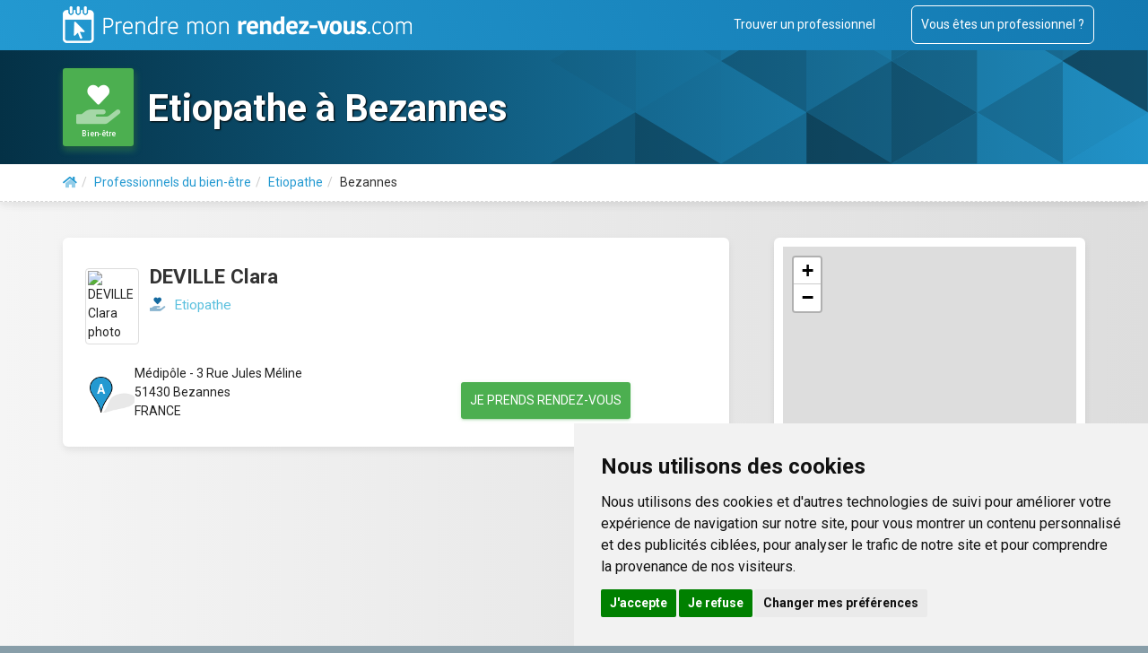

--- FILE ---
content_type: text/html; charset=UTF-8
request_url: https://prendre-mon-rdv.com/search/etiopathe/bezannes--51--france
body_size: 5808
content:

<!DOCTYPE html>
<html lang="fr" class=" search results annuaire ">
  <head>
    <meta charset="utf-8">
    <meta http-equiv="X-UA-Compatible" content="IE=edge">
    <meta name="viewport" content="width=device-width, initial-scale=1">
    
    <title>Etiopathe à Bezannes (51430)</title>

    <meta name="description" content="Obtenir un RDV avec un Etiopathe à Bezannes. Mon RDV de Etiopathie  à Bezannes à Bezannes 51430 réservé en quelques minutes.">
    <meta name="keywords" content="Etiopathe, Etiopathie, Bezannes, 51430 RDV, rendez-vous">
    <base href="https://prendre-mon-rdv.com/">
    <link rel="icon" href="/img/favicon.png">

    <!-- rel canonical, next, prev ? -->
    	
	<!-- Searchable -->
				
    <!-- noindex for result.php pages (to avoid duplicate content with search/ pages) -->
	
    <!-- Bootstrap core CSS + Custom styles = all compressed styles -->
    <link rel="preload" href="/css/prendre-mon-rdv.css?1736755701" as="style" type="text/css">
    <link rel="stylesheet" href="/css/prendre-mon-rdv.css?1736755701" type="text/css">

	<!--link rel="stylesheet" href="prise_rdv/css/prise_rdv.min.css"-->

	<script>
		var wizvi_domain;
	</script>
	
	<!-- Google fonts -->
	<link rel="preload" type="text/css" href="https://fonts.googleapis.com/css?family=Roboto:300,400,500,700|Roboto+Slab:400,700|Material+Icons" as="style">
	<link rel="stylesheet" type="text/css" href="https://fonts.googleapis.com/css?family=Roboto:300,400,500,700|Roboto+Slab:400,700|Material+Icons">

	<script>
		var debugging = 1; // or false for production
		if (!debugging || typeof console.log == "undefined") {
			if (window) {
				window.console.log = function () { };
				window.console.info = function () { };
				window.console.warn = function () { };
				window.console.error = function () { };
				window.console.debug = function () { };
				window.console.trace = function () { };
				window.console.table = function () { };
		    }
		}
        const CDN_URL = "https://secure.wz-agenda.net//";
	</script>
	
  </head>
  
  <body class=" search results annuaire ">
	<div id="overlay_mask"></div>
    
    <div id="fullpage">
    <div id="section">
    <nav class="navbar navbar-inverse navbar-static-top">
      <div class="container">
        <div class="navbar-header">
          <button type="button" class="navbar-toggle collapsed" data-toggle="collapse" data-target="#navbar" aria-expanded="false" aria-controls="navbar">
            <span class="sr-only">Toggle navigation</span>
            <span class="icon-bar"></span>
            <span class="icon-bar"></span>
            <span class="icon-bar"></span>
          </button>
          <!--<a class="navbar-brand" href="https://prendre-mon-rdv.com/"><img height="41" src="img/logo.png" alt="Prendre mon rendez-vous.com"></a>-->
          <a class="navbar-brand" href="https://prendre-mon-rdv.com/"><img height="41" src="img/blank.png" alt="Prendre mon rendez-vous.com"></a>
        </div>
        <div id="navbar" class="navbar-collapse collapse">
          <ul class="nav navbar-nav navbar-right">
            <li><a href="/#tlp">Trouver un professionnel</a></li>
            <li><a href="/services-professionnels.php" class="outline">Vous êtes un professionnel ?</a></li>
          </ul>
        </div><!--/.navbar-collapse -->
      </div>
    </nav>
    
    <!-- Main jumbotron for a primary marketing message or call to action -->
    <div class="jumbotron bg-info">
	    <div class="container">
        <div class="card-header card-header-warning card-header-icon" style="background-color: rgb(76,175,80) !important; box-shadow: 1px 2px 4px 1px rgba(0,0,0,.15), 1px 4px 7px 1px rgba(76,175,80,.4);">
                <div class="card-icon">
                    <i class="fad fa-hand-holding-heart" style="font-size: 5em;"></i>
                </div>
                <p class="card-category">Bien-être</p>
            </div>            <h1 itemprop="name legalName">Etiopathe à Bezannes</h1>
        	    </div>
    </div>
	
	<div class="content-head shadow-card breadcrumb hidden-print" >
		<div class="container">
                        <ol class="breadcrumb" itemscope="" itemtype="http://schema.org/BreadcrumbList">
			    <li itemprop="itemListElement" itemscope itemtype="http://schema.org/ListItem">
				    <span itemscope="" itemtype="http://schema.org/Thing" itemprop="item" itemid="/">
                        <a href="/" itemprop="url" title="Accueil">
                            <span><i class="fad fa-home" style="color: inherit; margin: inherit; font-size: inherit;"></i></span>
                            <span itemprop="name" style="display: none;">Accueil</span>
                        </a>
                    </span>
                    <meta itemprop="position" content="1" />
			    </li>
                
                <li class="active" itemprop="itemListElement" itemscope itemtype="http://schema.org/ListItem">
                    <span itemscope itemtype="http://schema.org/Thing" itemprop="item" itemid="/therapeute/">
                        <a itemprop="url" href="/therapeute/">
                            <span itemprop="name">Professionnels du bien-être</span>
                        </a>
                    </span>
                    <meta itemprop="position" content="2" />
                </li>
				
			    <li itemprop="itemListElement" itemscope itemtype="http://schema.org/ListItem">
                    <span itemscope itemtype="http://schema.org/Thing" itemprop="item" itemid="/therapeute/etiopathe/">
                        <a itemprop="url" href="/therapeute/etiopathe/">
                            <span itemprop="name">Etiopathe</span>
                        </a>
                    </span>
                    <meta itemprop="position" content="3">
			    </li>
			    <li itemprop="itemListElement" itemscope itemtype="http://schema.org/ListItem">
                    <span itemprop="name">Bezannes</span>
                    <meta itemprop="position" content="4">
			    </li>
		    </ol>
            		</div>
	</div>

    <div class="content main-content" style="min-height: 100% !important;">
		<!-- Custom content Introduction -->
		
	    <div class="container">
      		      	
	      	<div class="row results-outer-list">				
				<aside class="col-md-4">
					<div class="map-wrapper card shadow-card"><div id="map"></div></div>
				</aside>
	        	<div class="results-list col-md-8">
	        	
		        							
		        	<article itemscope itemtype="http://schema.org/MedicalOrganization http://schema.org/MedicalBusiness" class="card shadow-card wizard-card" style="padding-left: 25px; padding-right: 25px;">
						<meta itemprop="url" content="//prendre-mon-rdv.com/deville-clara/etiopathe/bezannes" />
			        	<div class="logo_image_container"><img itemprop="logo image" class="thumbnail pull-left" src="https://secure.wz-agenda.net///media/photos/photo-cb0ce5ae19b83f90886c99316f6a8a1c.jpg" alt="DEVILLE Clara photo" /></div>						
			        	<h2 id="u_87"><a itemprop="url" href="/deville-clara/etiopathe/bezannes"><span itemprop="name legalName" class="legalName">DEVILLE Clara</span></a> </h2>
			        	<div class="specialty">
				        														        		<i class="fad fa-hand-holding-heart whitebg"></i><span itemprop="description">Etiopathe</span><br>
				        					        	</div>

			        	<div class="row address-wrapper">
				        	<div class="col-sm-12">
							
							
								<div class="address_block doc col-sm-7" data-coords="49.21616, 4.00211" data-org-id="3154">
									<div class="map-marker"></div>
                                    <span class="label_address"></span>
									<span class="address" itemprop="address" itemscope itemtype="http://schema.org/PostalAddress">
									<span itemprop="streetAddress">Médipôle - 3 Rue Jules Méline</span>
									<br><span itemprop="postalCode">51430</span> <span itemprop="addressLocality">Bezannes</span>									<br><span itemprop="addressCountry">FRANCE</span>									</span>
								</div>
								<div class="col-sm-5 rdv_btn" style="clear: none;">
                                									<a itemprop="url" href="/deville-clara/etiopathe/bezannes" class="btn btn-xs btn-success">Je prends rendez-vous</a>
								</div>
												        	</div>
			        	</div>
			        	
		        	</article>
		        			        	
					<!-- Custom content Conclusion for desktop display -->
					
                    
                    <!-- extend search -->
                    	    

					<!-- Pagination for mobile display -->
					
	      		</div>
	      	</div>

	    </div>
	    
		<!-- Pagination for desktop display -->
	    
		
		<!-- Custom content Conclusion for mobile display -->
		
        
            <!-- Other specialties in the city -->
            			<!-- /Other specialties in the city -->

		  
    </div> <!-- /container -->
</div> <!-- /content main-content -->

<script>
	var load_map_script = true;
	
	setTimeout(function(){ 
		/*
        // separator margin-top adjust
		//if ($(".separator").prevUntil(':visible').prev().length) {
		if ($(".separator").prev().length) {
			$(".separator").css("margin-top", "40px");
		} else {
			$(".separator").css("margin-top", "0px");
		}
        */
        //-----------------
        
        $("#show_extended_results_btn").click(function (event) {
            event.preventDefault();
            console.log( "Click !");
            // Get Geolocation
                            
            var query = 'bezannes_51_france';

            $.ajax({
                method: "GET",
                url: "https://places-dsn.algolia.net/1/places/query?query=" + query + "&hitsPerPage=1&language=fr&x-algolia-application-id=plZRGBJ7WPGH&x-algolia-api-key=2fc7c035354904b7a83f2d75e299cbb1&type=city&aroundLatLngViaIP=true",
                dataType: "json",
                cache: !0
            })
                .done(function (e, f, g) {
                    console.log("done query ? ", e, f, g);
                                    
                    var hits = e.hits;
                    var suggestion = hits[0];
                    
                    if (suggestion && suggestion._geoloc && suggestion._geoloc.lat && suggestion._geoloc.lng) {
                        
                        console.log(suggestion._geoloc);


                        /*
                        document.querySelector('#number').value = '';
                        document.querySelector('#route').value = '';
                        document.querySelector('#city').value = suggestion.city[0] || suggestion.name || '';
                        //document.querySelector('#pc').value = ''; //suggestion.postcode;
                        document.querySelector('#county').value = suggestion.county[0];
                        document.querySelector('#region').value = suggestion.administrative[0];
                        document.querySelector('#country').value = suggestion.country;
                        var latlng = JSON.stringify(suggestion._geoloc.latlng);
                        console.log(latlng);
                        document.querySelector('#pos_lat').value = lat;
                        document.querySelector('#pos_lng').value = lng;
                        */

                        document.location.href = "/search/etiopathe/bezannes--51--france?extend_results=1" + "&pos_lat=" + suggestion._geoloc.lat + "&pos_lng=" + suggestion._geoloc.lng;
                    }
                })
                .fail(function (e, f, g) {
                    console.log("fail reverse ! ", e, f, g);
                })
                .always(function (e, f, g) {
                    console.log("always reverse ? ");

                    //$button = document.querySelector('#reverse-locate-me i.fa-location');
                })
            return false;
        });
	}, 500);
</script>

		

        </div> <!-- /section -->
    </div> <!-- /fullpage -->

	<footer class="hidden-print">
		<div class="container bluebg">
            <div class="row">
	            <div class="col-md-4">
		            <h4>Plus d'infos</h4>
		            <ul class="list-unstyled">
			            <li><a href="/qui-sommes-nous.php">Qui sommes-nous ?</a></li>
			            <li><a href="/comment-ca-marche.php">Comment ça marche ?</a></li>
			            <li><a href="/mentions-legales-cgu.php">Mentions légales et CGU</a></li>
			            <li><a href="/notice-consentement.php">Notice d'information et de consentement</a></li>
 		      		    <li><a href="/information-sur-les-cookies.php">Information sur les Cookies</a></li>
		    		    <li><a href="#" id="open_preferences_center" itemprop="url" title="Gestion des Cookies">Gestion des Cookies</a></li>
		    		    <li><a href="/dereferencement.php">Déréférencement</a></li>
		            </ul>
                    <p class="outline"><a href="/services-professionnels.php" class="outline">Vous êtes professionnel ?</a></p>
	            </div>
	            <div class="col-md-4">
		            <h4 class="xs_margin">Trouver un professionnel</h4>
		            <ul class="list-unstyled row footer_themes">
			            <li class="col-md-12"><i class="fad fa-user-md cat_1"></i><a href="/sante/"> Professionnels de santé</a></li><li class="col-md-12"><i class="fad fa-hand-holding-heart cat_2"></i><a href="/therapeute/"> Professionnels du bien-être</a></li><li class="col-md-12"><i class="fad fa-user-tie cat_3"></i><a href="/business/"> Autres professionnels</a></li>		            </ul>
	            </div>
	            <div class="col-md-4">
		            <h4 class="xs_margin">Recherches récentes</h4>
		            <ul class="list-unstyled row">
			            <li class="col-md-12"><a href="/search/chirurgien-dentiste/villefranche-de-lauragais--31--france">Chirurgien-Dentiste à Villefranche-de-Lauragais</a></li><li class="col-md-12"><a href="/search/commerce-vente/hardricourt--78--france">Commerce - Vente à Hardricourt</a></li>		            </ul>
	            </div>
	        
            </div>
        <hr />
        <p>&copy; 2019 WZ Conseil</p>
		</div>
    </footer>
		

    <!-- Bootstrap core JavaScript
    ================================================== -->
    <!-- Placed at the end of the document so the pages load faster -->
    <script src="js/jquery.min.js"></script>
    <script>window.jQuery || document.write('<script src="vendor/bootstrap/docs/assets/js/vendor/jquery.min.js"><\/script>')</script>
    
    <script src="js/prendre-mon-rdv.js?v=1736755701"></script>

    	<link rel="stylesheet" href="/prise_rdv/css/prise_rdv.min.css?1736755702" />
    	<link rel="stylesheet" href="/css/footer_map.css?1736755701" />
	<script src="/js/map.js?1736755701"></script>

    <script>

	    if(typeof load_rdv_script !== "undefined" ) {
		    console.log("load_rdv_script: ", load_rdv_script);
		    document.write('<script async src="prise_rdv/js/min/prise-de-rdv.js?v=1739545411"><\/script>');
		    document.write('<script async src="prise_rdv/js/min/prise_rdv.js?v=1739545411"><\/script>');		// concatenated : min/jquery.swipe.plugin.js + min/intlTelInput.min.js + min/jquery.select-bootstrap.js
	    }

		function on_foot_load(){

            console.clear();
            console.log("%c 🚀 Informations sur les metas 🚀", "color:orange;padding:28px 30px;line-height:50px;border-radius:2px;background: #000;font-size:x-large;");
            console.info("%ctitle %c    -> %c" + $("title")[0].innerHTML,"color:red;font-size:large;","color:green;font-size:large;","color:white;font-size:large;background: #000");
            [...$("meta[name]")].forEach(function(meta) {
                if(meta.name !== "viewport")
                    console.info("%c" + meta.name + " %c-> %c" + meta.content,"color:red;font-size:large;","color:green;font-size:large;","color:white;font-size:large;background: #000");
            });
            [...$("link[rel]")].forEach(function(meta) {                
                if(meta.rel == "canonical" || meta.rel == "prev" || meta.rel == "next" )
                    console.info("%c" + meta.rel + " url %c-> %c" + meta.href,"color:red;font-size:large;","color:green;font-size:large;","color:white;font-size:large;background: #000");
            });
            console.log("%c 🚀🚀", "color:orange;padding:28px 30px;line-height:50px;background: #000;font-size:x-large;");
            console.log = function () {}; // disable console.logs now             
        };
		
        // Bypass if not in Produtcion
                setTimeout(on_foot_load, 1500);
        
    </script>
	
    <!-- HTML5 shim and Respond.js for IE8 support of HTML5 elements and media queries -->
    <!--[if lt IE 9]>
        <script async src="//oss.maxcdn.com/html5shiv/3.7.3/html5shiv.min.js"></script>
        <script async src="//oss.maxcdn.com/respond/1.4.2/respond.min.js"></script>
    <![endif]-->
	

	
	<!-- Cookie Consent by FreePrivacyPolicy.com https://www.FreePrivacyPolicy.com -->
	<script type="text/javascript" src="//www.freeprivacypolicy.com/public/cookie-consent/4.0.0/cookie-consent.js" charset="UTF-8"></script>
	<script type="text/javascript" charset="UTF-8">
		document.addEventListener('DOMContentLoaded', function () {
			cookieconsent.run({"notice_banner_type":"simple","consent_type":"express","palette":"light","language":"fr","page_load_consent_levels":["strictly-necessary"],"notice_banner_reject_button_hide":false,"preferences_center_close_button_hide":false,"page_refresh_confirmation_buttons":false,"website_name":"Prendre-mon-rdv.com","website_privacy_policy_url":"https://prendre-mon-rdv.com/information-sur-les-cookies.php"});
		});
	</script>
	
	<noscript>Cookie Consent by <a href="https://www.freeprivacypolicy.com/" rel="noopener">Free Privacy Policy Generator</a></noscript>
	<!-- End Cookie Consent by FreePrivacyPolicy.com https://www.FreePrivacyPolicy.com -->
	<!-- FreePrivacyPolicy : 
		For each tagged <script>, add the corresponding consent level:
		cookie-consent=“strictly-necessary” for strictly necessary scripts that are loaded regardless of user choice
		cookie-consent=“functionality” for functionality scripts, such as language preference scripts
		cookie-consent=“tracking” for tracking scripts, such as Google Analytics
		cookie-consent=“targeting” for targeting scripts, such as Google Ads remarketing		
	-->
	
	<!-- Matomo -->
	<script type="text/plain" cookie-consent="tracking">
	  var _paq = window._paq = window._paq || [];
	  /* tracker methods like "setCustomDimension" should be called before "trackPageView" */
	  _paq.push(['trackPageView']);
	  _paq.push(['enableLinkTracking']);
	  (function() {
		var u="https://matomo.wz-conseil.com/";
		_paq.push(['setTrackerUrl', u+'matomo.php']);
		_paq.push(['setSiteId', '5']);
		var d=document, g=d.createElement('script'), s=d.getElementsByTagName('script')[0];
		g.type='text/javascript'; g.async=true; g.src=u+'matomo.js'; s.parentNode.insertBefore(g,s);
	  })();
	</script>
	<!-- end of Matomo-->
	
  <script defer src="https://static.cloudflareinsights.com/beacon.min.js/vcd15cbe7772f49c399c6a5babf22c1241717689176015" integrity="sha512-ZpsOmlRQV6y907TI0dKBHq9Md29nnaEIPlkf84rnaERnq6zvWvPUqr2ft8M1aS28oN72PdrCzSjY4U6VaAw1EQ==" data-cf-beacon='{"version":"2024.11.0","token":"b3b68c0fabb24923b77167e90c881dae","r":1,"server_timing":{"name":{"cfCacheStatus":true,"cfEdge":true,"cfExtPri":true,"cfL4":true,"cfOrigin":true,"cfSpeedBrain":true},"location_startswith":null}}' crossorigin="anonymous"></script>
</body>
</html>
